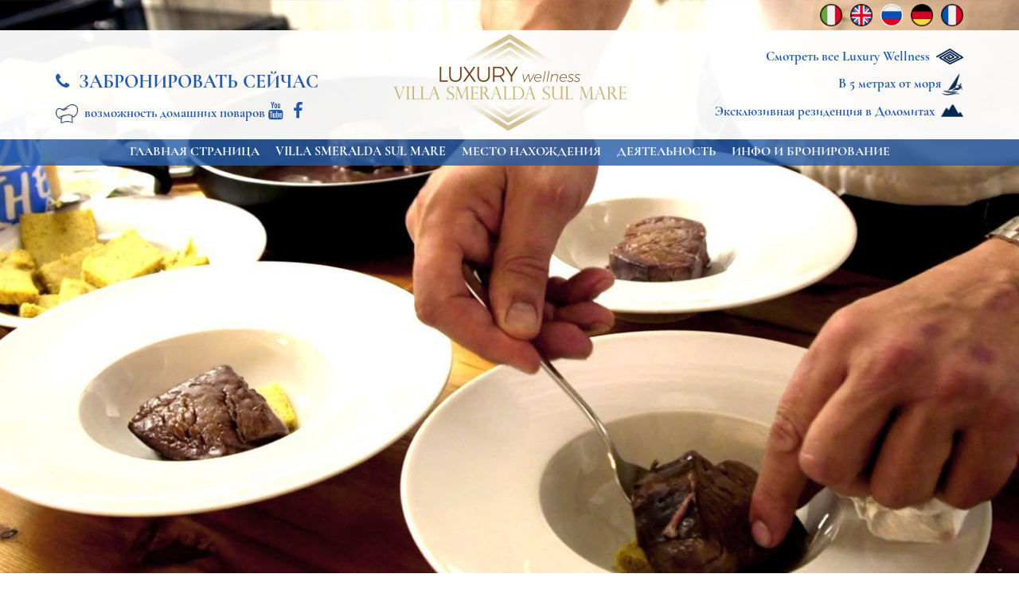

--- FILE ---
content_type: text/html; charset=UTF-8
request_url: https://www.villasmeraldasulmare.com/ru/menu
body_size: 4535
content:
<!DOCTYPE html>
<html lang="ru">
<head>
	<meta charset="UTF-8">
	<meta name="viewport" content="width=device-width, initial-scale=1">
	<title>Меню</title>
	<meta name="description" content="" />
	<meta name="keywords" content="" />
	<meta name="robots" content="index,follow" />
	<meta name="Language" content="ru" />

		<link rel="stylesheet" href="/assets/site/bootstrap-3.3.7/css/bootstrap.css">
	<link rel="stylesheet" href="/assets/site/css/cookie.css">
	<link rel="stylesheet" href="/assets/site/css/font-awesome.min.css">
	<link rel="stylesheet" href="/assets/site/css/flexslider.css">
		<link rel="stylesheet" href="/assets/site/css/bootstrap-datetimepicker.min.css">
	<link rel="stylesheet" href="/assets/site/css/hover-min.css">

	<script src="/assets/site/js/jquery.js"></script>
	<script src="/assets/site/js/jquery-ui-1.11.1.js"></script>
	<script src="/assets/site/bootstrap-3.3.7/js/bootstrap.min.js"></script>
	<script src="/assets/site/js/script.js"></script>
	<script src="/assets/site/js/cookiechoices.js"></script>
	<script src="/assets/site/js/after-load.js"></script>
	<script src="/assets/site/js/swiper.min.js"></script>
	<script src="/assets/site/js/parallax.min.js"></script>
	<script src="/assets/site/js/jquery.flexslider-min.js"></script>
	<script src="/assets/site/js/moment-with-locales.min.js"></script>
	<script src="/assets/site/js/bootstrap-datetimepicker.min.js"></script>
	<script src="/assets/site/js/lightbox.min.js"></script>
	<script src="/assets/site/js/jQuery.scrollSpeed.js"></script>
	<script src="/assets/site/js/main.js"></script>


	<link rel="stylesheet" href="/assets/site/css/swiper.min.css">
	<link rel="stylesheet" href="/assets/site/css/main.css">
	<link rel="stylesheet" href="/assets/site/css/google_fonts.css">
	
	<script>window.after_load = []</script>

		<!-- Global site tag (gtag.js) - Google Analytics -->
	<script async src="https://www.googletagmanager.com/gtag/js?id=UA-114415896-1"></script>
	<script>
		window.dataLayer = window.dataLayer || [];
		function gtag(){dataLayer.push(arguments);}
		gtag('js', new Date());

		gtag('config', 'UA-114415896-1');
	</script>
	
	<!-- Facebook Pixel Code -->
	<script>
	  !function(f,b,e,v,n,t,s)
	  {if(f.fbq)return;n=f.fbq=function(){n.callMethod?
	  n.callMethod.apply(n,arguments):n.queue.push(arguments)};
	  if(!f._fbq)f._fbq=n;n.push=n;n.loaded=!0;n.version='2.0';
	  n.queue=[];t=b.createElement(e);t.async=!0;
	  t.src=v;s=b.getElementsByTagName(e)[0];
	  s.parentNode.insertBefore(t,s)}(window, document,'script',
	  'https://connect.facebook.net/en_US/fbevents.js');
	  fbq('init', '332026940799455');
	  fbq('track', 'PageView');
	</script>
	<noscript><img height="1" width="1" style="display:none"
	  src="https://www.facebook.com/tr?id=332026940799455&ev=PageView&noscript=1"
	/></noscript>
	<!-- End Facebook Pixel Code -->

	<meta property="og:type" content="article" />
<meta property="og:url" content="https://www.villasmeraldasulmare.com/ru/menu" />

<meta property="og:title" content="Меню" />


<meta property="og:image" content="http://www.villasmeraldasulmare.com/images/header_servizio_personal_chef.jpg" />

<meta property="og:locale" content="ru_RU" />




</head><body>
	<div class="top">
		<div class="header">
	<div class="header-top hidden-sm hidden-xs">
		<div class="container">
			<div class="row">
				<div class="col-xs-12 text-right">
					<ul class="lang-list">
												<li>
							<a href="https://www.villasmeraldasulmare.com">
																<img src="/assets/site/img/lang_it.png">
															</a>
						</li>
												<li>
							<a href="https://www.villasmeraldasulmare.com/en">
																<img src="/assets/site/img/lang_en.png">
															</a>
						</li>
												<li>
							<a href="https://www.villasmeraldasulmare.com/ru">
																<img src="/assets/site/img/lang_ru_active.png">
															</a>
						</li>
												<li>
							<a href="https://www.villasmeraldasulmare.com/de">
																<img src="/assets/site/img/lang_de.png">
															</a>
						</li>
												<li>
							<a href="https://www.villasmeraldasulmare.com/fr">
																<img src="/assets/site/img/lang_fr.png">
															</a>
						</li>
											</ul>
				</div>
			</div>
		</div>
	</div>
	<div class="header-bottom hidden-sm hidden-xs">
		<div class="container">
			<div class="row">
				<div class="col-sm-4 vbottom">
					<div class="video-header">
											</div>
					<div class="telefono">
						<i class="fa fa-phone"></i>
						<a class="cormorant-garamond" data-toggle="modal" data-target="#myModal" style="cursor: pointer">ЗАБРОНИРОВАТЬ СЕЙЧАС</a>
					</div>
					<div class="social-header cuoco-smeralda">
						<a href="https://www.villasmeraldasulmare.com/ru/menu"><img src="/assets/site/img/cuoco.png" alt=""><span class="cormorant-garamond">возможность домашних поваров</span></a>
						<a href="https://www.youtube.com/channel/UCAGWKoIGZSt1oyzvdTXacCA" target="_blank"><i class="fa fa-youtube" aria-hidden="true"></i></a>
						<a href="https://www.facebook.com/villasmeraldasulmare/" target="_blank"><i class="fa fa-facebook" aria-hidden="true"></i></a>
					</div>
				</div><!--
				--><div class="col-sm-4 text-center vbottom">
					<a href="https://www.villasmeraldasulmare.com/ru"><img src="/assets/site/img/logo.png" alt="" class="logo-header"></a>
				</div><!--
				--><div class="col-sm-4 text-right vbottom">
					<div class="dimore-header">
						<a href="https://www.luxurywellnesshomes.com"><span class="cormorant-garamond">Смотреть все Luxury Wellness</span><img src="/assets/site/img/lw_blue.png" alt="" style=""></a>
					</div>
					<div class="impianti">
						<span class="cormorant-garamond">В 5 метрах от моря</span><img src="/assets/site/img/impianti.png" alt="">
					</div>
					<div class="chef">
						<a href="https://www.villasmeraldasulmare.com/ru/luxury-wellness-paradise"><span class="cormorant-garamond">Эксклюзивная резиденция в Доломитах</span><img src="/assets/site/img/mountain-summit.png" alt=""></a>
					</div>
				</div>
			</div>
		</div>
	</div>
	<div class="header-resp visible-xs">
		<div class="container">
			<div class="row">
				<div class="col-xs-12 text-center">
					<a href="https://www.villasmeraldasulmare.com/ru"><img src="/assets/site/img/logo.png" alt="" class="logo-header"></a>
					<div class="dimore-header">
						<a href="https://www.luxurywellnesshomes.com"><img src="/assets/site/img/lw_blue.png" alt=""><span class="cormorant-garamond" style="color: #225AA8">Смотреть все Luxury Wellness</span></a>
					</div>
					<div class="chef">
						<a href="https://www.villasmeraldasulmare.com/ru/luxury-wellness-paradise"><span class="cormorant-garamond">Эксклюзивная резиденция в Доломитах</span><img src="/assets/site/img/mountain-summit.png" alt=""></a>
					</div>
					<div class="impianti">
						<img src="/assets/site/img/impianti.png" alt=""><span class="cormorant-garamond">В 5 метрах от моря</span>
					</div>
					<div class="social-header">
						<a href="https://www.youtube.com/channel/UCAGWKoIGZSt1oyzvdTXacCA" target="_blank"><i class="fa fa-youtube" aria-hidden="true"></i></a>
						<a href="https://www.facebook.com/villasmeraldasulmare/" target="_blank"><i class="fa fa-facebook" aria-hidden="true"></i></a>
					</div>
				</div>
			</div>
		</div>
	</div>
	<div class="header-resp visible-sm">
		<div class="container">
			<div class="row">
				<div class="col-xs-12 text-center">
					<a href="https://www.villasmeraldasulmare.com/ru"><img src="/assets/site/img/logo.png" alt="" class="logo-header"></a>
				</div>
				<div class="col-sm-4 text-center">
					<div class="dimore-header">
						<a style="margin-right: 0" href="https://www.luxurywellnesshomes.com"><span class="cormorant-garamond" style="color: #225AA8">Смотреть все Luxury Wellness</span></a>
					</div>
				</div>
				<div class="col-sm-4 text-center">
					<div class="dimore-header">
						<a style="margin-right: 0" href="https://www.villasmeraldasulmare.com/ru/luxury-wellness-paradise"><span class="cormorant-garamond" style="color: #225AA8">Эксклюзивная резиденция в Доломитах</span></a>
					</div>
				</div>
				<div class="col-sm-4 text-center">
					<div class="dimore-header">
						<span class="cormorant-garamond" style="color: #225AA8">В 5 метрах от моря</span>
					</div>
				</div>
					
					
					
					<div class="social-header">
						<a href="https://www.youtube.com/channel/UCAGWKoIGZSt1oyzvdTXacCA" target="_blank"><i class="fa fa-youtube" aria-hidden="true"></i></a>
						<a href="https://www.facebook.com/villasmeraldasulmare/" target="_blank"><i class="fa fa-facebook" aria-hidden="true"></i></a>
					</div>
				</div>
			</div>
		</div>

	<div class="menu">
		<div class="container">
			<div class="row">
				<div class="col-xs-12">
					<nav class="navbar navbar-default">
						<div class="container-fluid">
							<div class="navbar-header">
								<button type="button" class="navbar-toggle collapsed" data-toggle="collapse" data-target="#menu-collapse" aria-expanded="false">
									<i class="fa fa-th-list" aria-hidden="true"></i>
								</button>
								<div class="telefono visible-sm visible-xs">
									<a data-toggle="modal" data-target="#myModal"><i class="fa fa-phone"></i></a>
								</div>
																<ul class="lang-list visible-sm visible-xs">
																		<li>
										<a href="https://www.villasmeraldasulmare.com">
																						<img src="/assets/site/img/lang_it.png">
																					</a>
									</li>
																		<li>
										<a href="https://www.villasmeraldasulmare.com/en">
																						<img src="/assets/site/img/lang_en.png">
																					</a>
									</li>
																		<li>
										<a href="https://www.villasmeraldasulmare.com/ru">
																						<img src="/assets/site/img/lang_ru_active.png">
																					</a>
									</li>
																		<li>
										<a href="https://www.villasmeraldasulmare.com/de">
																						<img src="/assets/site/img/lang_de.png">
																					</a>
									</li>
																		<li>
										<a href="https://www.villasmeraldasulmare.com/fr">
																						<img src="/assets/site/img/lang_fr.png">
																					</a>
									</li>
																	</ul>
							</div>
							<div class="collapse navbar-collapse" id="menu-collapse">
								<ul class="nav navbar-nav">
																		<li>
										<a href="https://www.villasmeraldasulmare.com/ru" title="Главная Страница" class="cormorant-garamond ">Главная Страница</a>
									</li>
																		<li>
										<a href="https://www.villasmeraldasulmare.com/ru/villa-smeralda-sul-mare" title="Villa Smeralda Sul Mare" class="cormorant-garamond ">Villa Smeralda Sul Mare</a>
									</li>
																		<li>
										<a href="https://www.villasmeraldasulmare.com/ru/location" title="Место нахождения" class="cormorant-garamond ">Место нахождения</a>
									</li>
																		<li>
										<a href="https://www.villasmeraldasulmare.com/ru/attivita" title="деятельность" class="cormorant-garamond ">деятельность</a>
									</li>
																		<li>
										<a href="https://www.villasmeraldasulmare.com/ru/info-e-prenotazioni" title="Инфо и бронирование" class="cormorant-garamond ">Инфо и бронирование</a>
									</li>
																	</ul>
							</div>
						</div>
					</nav>
				</div>
			</div>
		</div>
	</div>
</div>

<style type="text/css">
	html {
	  overflow-y: scroll;
	}

	.modal-open {
	  padding-right: 0!important;
	}
</style>

<!-- Modal -->
<div class="modal fade" id="myModal" tabindex="-1" role="dialog" aria-labelledby="myModalLabel" style="z-index: 1000000">
  <div class="modal-dialog modal-sm" role="document">
    <div class="modal-content">
    	<div class="modal-header text-center" style="padding: 10px">
        <button type="button" class="close" data-dismiss="modal" aria-label="Close" style="font-size: 28px"><span aria-hidden="true">&times;</span></button>
        <p class="modal-title" id="myModalLabel" style="padding-top: 6px; padding-left: 15px"><b>CHIUDI</b></p>
      </div>
      <div class="modal-body" style="padding-bottom: 30px">
      	<div class="row">
       		<div class="col-xs-12 text-center">
       			<div class="center-block">с 8:00 до 21:00</div>
       			<div class="center-block"><b>Emanuele</b></div>
       			<div class="center-block" style="margin-top: 15px">
       				<a style="padding: 10px; border-radius: 3px; border: 1px solid #225AA8; color: #225AA8; font-size: 16px" href="tel:+393485267758" onclick="gtag('event', 'click', {'event_category': 'link', 'event_label': 'telefonata'})">+39 348 5267758</a>
       			</div>
       			<!-- <br>
       			<div class="center-block">с 14:00 до 22:00</div>
       			<div class="center-block"><b>Mattia</b></div>
       			<div class="center-block" style="margin-top: 15px">
       				<a style="padding: 10px; border-radius: 3px; border: 1px solid #225AA8; color: #225AA8; font-size: 16px" href="tel:+393471369758" onclick="gtag('event', 'click', {'event_category': 'link', 'event_label': 'telefonata'})">+39 347 1369758</a>
       			</div> -->
       		</div>
      	</div>
      </div>
    </div>
  </div>
</div>		<div class="parallax-window" data-parallax="scroll" data-image-src="/images/thumb/1920/750/header_servizio_personal_chef.jpg"></div>
	</div>
	<div class="main-scheletro">
		<div class="container">
			<div class="row">
				<div class="col-xs-12">
					<h1 class="cormorant-garamond">Меню</h1>
  <p>Возможность персонального шеф-повара в вашем эксклюзивном сервисе с меню и методы лечения должны быть согласованы.</p>
				</div>
			</div>
		</div>
	</div>
	<div class="container-fluid text-center" style="margin-top: 10px; background: #00c669; padding: 5px 0">
	<small style="font-size: 80%">
					Прежде чем делать какие-либо оговорки, рекомендуется проверить глобальную пандемическую ситуацию (COVID-19) с учетом географической зоны происхождения и места назначения. Подчеркивая, что любые запреты на поездки или ограничения, налагаемые национальными или санитарными правилами, не могут быть связаны с отелем.
			</small>
</div>
<div class="footer">
	<div class="container">
		<div class="row">
			<div class="col-sm-3 vbottom">
				<img src="/assets/site/img/logo_footer.png" alt="" class="img-responsive logo-footer">
			</div><!--
			--><div class="col-sm-6 vbottom">
				<div class="row">
										<div class="col-xs-6">
						<ul class="menu-footer">
														<li>
								<a href="https://www.villasmeraldasulmare.com/ru" title="Главная Страница">Главная Страница</a>
							</li>
		
														<li>
								<a href="https://www.villasmeraldasulmare.com/ru/villa-smeralda-sul-mare" title="Villa Smeralda Sul Mare">Villa Smeralda Sul Mare</a>
							</li>
		
														<li>
								<a href="https://www.villasmeraldasulmare.com/ru/location" title="Место нахождения">Место нахождения</a>
							</li>
		
														<li>
								<a href="https://www.villasmeraldasulmare.com/ru/attivita" title="деятельность">деятельность</a>
							</li>
		
													</ul>
					</div>
										<div class="col-xs-6">
						<ul class="menu-footer">
														<li>
								<a href="https://www.villasmeraldasulmare.com/ru/info-e-prenotazioni" title="Инфо и бронирование">Инфо и бронирование</a>
							</li>
		
														<li>
								<a href="https://www.villasmeraldasulmare.com/ru/cookie-policy" title="Cookie Policy">Cookie Policy</a>
							</li>
		
													</ul>
					</div>
									</div>
			</div><!--
			--><div class="col-sm-3 vbottom">
				<ul class="lang-list">
										<li>
						<a href="https://www.villasmeraldasulmare.com">
														<img src="/assets/site/img/lang_it.png">
													</a>
					</li>
										<li>
						<a href="https://www.villasmeraldasulmare.com/en">
														<img src="/assets/site/img/lang_en.png">
													</a>
					</li>
										<li>
						<a href="https://www.villasmeraldasulmare.com/ru">
														<img src="/assets/site/img/lang_ru_active.png">
													</a>
					</li>
										<li>
						<a href="https://www.villasmeraldasulmare.com/de">
														<img src="/assets/site/img/lang_de.png">
													</a>
					</li>
										<li>
						<a href="https://www.villasmeraldasulmare.com/fr">
														<img src="/assets/site/img/lang_fr.png">
													</a>
					</li>
									</ul>
				<div class="clearfix hidden-xs"></div>
				<div class="social-footer">
					<a href="https://www.youtube.com/channel/UCAGWKoIGZSt1oyzvdTXacCA" target="_blank"><i class="fa fa-youtube" aria-hidden="true"></i></a>
					<a href="https://www.facebook.com/villasmeraldasulmare/" target="_blank"><i class="fa fa-facebook" aria-hidden="true"></i></a>
				</div>
			</div>
		</div>
		<div class="row" style="padding-top: 20px; padding-bottom: 10px;">
			<div class="col-xs-12 text-center">
				<a href="https://www.topsuimotori.com" title="Realizzazione Siti Responsive" target="_blank">Realizzazione Siti Responsive</a> by TopsuiMotori
			</div>
		</div>
		<a href="javascript:void(0)" id="return-to-top"><i class="fa fa-chevron-up" aria-hidden="true"></i></i></a>
	</div>
</div>

<div id="loader">
	<div class="spinner">
		<div class="double-bounce1"></div>
		<div class="double-bounce2"></div>
	</div>
</div>

<script type="text/javascript">
	/* <![CDATA[ */
	var google_conversion_id = 829009961;
	var google_custom_params = window.google_tag_params;
	var google_remarketing_only = true;
	/* ]]> */
</script>
<script type="text/javascript" src="//www.googleadservices.com/pagead/conversion.js">
</script>
<noscript>
	<div style="display:inline;">
		<img height="1" width="1" style="border-style:none;" alt="" src="//googleads.g.doubleclick.net/pagead/viewthroughconversion/829009961/?guid=ON&amp;script=0" />
	</div>
</noscript>	<!-- Modal -->
	<div class="modal fade" id="myModal" tabindex="-1" role="dialog" aria-labelledby="myModalLabel" aria-hidden="true"  data-backdrop="static" data-keyboard="false">
		<div class="modal-dialog modal-lg">
			<div class="modal-content">
				<div class="modal-header">
					<button type="button" class="close" data-dismiss="modal"><span aria-hidden="true">&times;</span><span class="sr-only">Chiudi</span></button>
					<h4 class="modal-title" id="myModalLabel"></h4>
				</div>
				<div class="modal-body" id="modal-body"></div>
				<div class="modal-footer">
					<button type="button" class="btn btn-default" data-dismiss="modal">Chiudi</button>
				</div>
			</div>
		</div>
	</div>
	<div class="modal fade" id="myModalSmall" tabindex="-1" role="dialog" aria-labelledby="myModalLabel" aria-hidden="true"  data-backdrop="static" data-keyboard="false">
		<div class="modal-dialog modal-sm">
			<div class="modal-content">
				<div class="modal-header">
					<button type="button" class="close" data-dismiss="modal"><span aria-hidden="true">&times;</span><span class="sr-only">Chiudi</span></button>
					<h4 class="modal-title" id="myModalLabelSmall"></h4>
				</div>
				<div class="modal-body" id="modal-body-small"></div>
			</div>
		</div>
	</div>
	<div id="myloader"><img src="/assets/site/img/ajax-loader.gif" alt="" /></div>
</body>
</html>

<script>
window.after_load.push(function() {
	document.addEventListener('DOMContentLoaded', function(event) {
		cookieChoices.showCookieConsentBar("villasmeraldasulmare.com использует файлы cookie для улучшения вашего браузера. Посетив сайт, вы соглашаетесь использовать файлы cookie.", 'x', "Дополнительная информация о файлах cookie", "https://www.villasmeraldasulmare.com/ru/cookie-policy");
	});
});
</script>

<!-- Fancybox: Add fancyBox -->
<link rel="stylesheet" href="/assets/site/fancybox/source/jquery.fancybox.css?v=2.1.5" type="text/css" media="screen" />
<script type="text/javascript" src="/assets/site/fancybox/source/jquery.fancybox.pack.js?v=2.1.5"></script>

<script>
	window.after_load.push(function() {
		$(document).ready(function() {
			$(".fancybox").fancybox();
		});
	});
</script>

--- FILE ---
content_type: text/css
request_url: https://www.villasmeraldasulmare.com/assets/site/css/main.css
body_size: 4696
content:
/* ############ CCS DEFAULT ############ */
.clear{ clear:both; }
/* ul, ol, ul li, ol li{ margin:0; padding:0; } */

.modal-dialog { margin-top:15px; }

.social-btn{ margin:35px 0; }
.social-btn a{ margin:0 5px !important; margin-top:-3px !important; }
.btn-o.btn-facebook { background-color: #43609c; border: 1px solid #43609c; color: #fff !important; }
.btn-o.btn-google { background-color: #dd4b39; border: 1px solid #dd4b39; color: #fff !important; }
.btn-o.btn-facebook:hover, .btn-o.btn-facebook:focus, .btn-o.btn-facebook:active{ background-color: transparent; color: #43609c !important; }
.btn-o.btn-google:hover, .btn-o.btn-google:focus, .btn-o.btn-google:active{ background-color: transparent; color: #dd4b39 !important; }

.login-social{ margin-bottom:20px; }
.login-social a{ float:left; margin-right:10px; margin-bottom:10px; }

/* 404 */
.page-error-404 { color: #303641; text-align: center; }
.page-error-404 .error-symbol { font-size: 120px; }
.page-error-404 .error-text { padding-bottom: 25px; font-size: 16px; }
.page-error-404 .error-text h2 { font-size: 45px; }
.page-error-404 .error-text p { font-size: 22px; }
.page-error-404 .error-text + hr { margin-bottom: 50px; }
.page-error-404 .input-group { width: 250px; margin: 0 auto; }

.err-message{ list-style:inside; padding-left:10px; }

/* Ajax Loader */
#myloader {
	display:none;
	position:fixed;
	z-index:999999;
	background-color:rgba(255,255,255,0.7);
	width:100%;
	height:100%;
	top:0;
	left:0;
}
#myloader img{
	position:fixed;
	top: 50%;
	left: 50%;
	width:66px;
	height:66px;
	margin-top: -33px; /*set to a negative number 1/2 of your height*/
	margin-left: -33px; /*set to a negative number 1/2 of your width*/
}
.dialog-loader{ color:#aaa; } /* per la modal */

.prezzo-barrato{ text-decoration:line-through; opacity:0.4; }


/* ############ CSS TEMPLATE ############ */


/******************** GENERALI ********************/

body {
	font-family: 'Montserrat', sans-serif;
}

*:focus {
	outline: none!important;
}

.cormorant-garamond {
	font-family: 'Cormorant Garamond', serif;
}

.btn-marrone {
	color: #FFFFFF;
	font-weight: 600;
	background-color: #225AA8;
	border-color: #673C18;
	transition: 0.2s ease-in-out;
}

.btn-marrone:hover,
.btn-marrone:focus,
.btn-marrone:active {
	color: #FFFFFF;
	background-color: #102b50;
	border-color: #102b50;
}

.btn-oro {
	color: #FFFFFF;
	font-weight: 600;
	background-color: #BDAE7F;
	border-color: #BDAE7F;
	transition: 0.2s ease-in-out;
}

.btn-oro:hover,
.btn-oro:focus,
.btn-oro:active {
	color: #FFFFFF;
	background-color: #AA9C72;
	border-color: #978B65;
}

.swiper-container-horizontal>.swiper-pagination-bullets .swiper-pagination-bullet {
	margin: 0 8px;
}

.swiper-pagination-bullet {
	width: 12px;
	height: 12px;
	background: #FFFFFF;
	opacity: 1;
}

.swiper-pagination-bullet-active {
	background: #102B50;
}

.flexslider {
	margin-bottom: 0;
}

.flex-direction-nav a {
	height: 50px;
	color: rgba(255, 255, 255, 0.6);
}

.flex-direction-nav a:before {
	color: rgba(255, 255, 255, 0.6);
}

.bootstrap-datetimepicker-widget table td.disabled, .bootstrap-datetimepicker-widget table td.disabled:hover {
	color: #FF0000!important;
}

.bootstrap-datetimepicker-widget table td.day {
	color: #00C200;
	font-weight: 600;
}

/******************** / GENERALI ********************/


/******************** TPL MENU ********************/

.header-top {
	padding-top: 5px;
	padding-bottom: 5px;
}

.header-top ul {
	list-style: none;
	float: right;
	margin-bottom: 0;
}

.header-top .lang-list li {
	float: left;
	margin-left: 5px;
	margin-right: 5px;
}

.header-top .lang-list li:first-child {
	margin-left: 0;
}

.header-top .lang-list li:last-child {
	margin-right: 0;
}

.header-top .lang-list li a img {
	width: 28px;
	height: 28px;
}

.header-bottom {
	padding-top: 5px;
	padding-bottom: 5px;
	background-color: rgba(255,255,255,0.95);
}

.header-bottom .impianti span {
	color: #225AA8;
	margin-left: 8px;
	font-size: 17px;
	font-weight: 700;
}

.header-bottom .impianti img {
	height: 28px;
}

.header-bottom a {
	color: #225AA8;
	font-size: 24px;
	font-weight: 500;
}

.header-bottom i {
	color: #225AA8;
	font-size: 22px;
	margin-right: 8px;
}

.header-bottom .logo-header {
	width: 293px;
	margin-bottom: 5px;
}

.header-bottom .chef span {
	color: #225AA8;
	margin-right: 8px;
	font-size: 17px;
	font-weight: 700;
}

.header-bottom .chef img {
	height: 28px;
}

.header-resp {
	padding-top: 5px;
	padding-bottom: 5px;
}

.header-resp .logo-header {
	width: 245px;
}

.header-resp .chef {
	margin-top: 5px;
	margin-bottom: 5px;
}

.header-resp .chef span {
	color: #225AA8;
	margin-right: 8px;
	font-size: 14px;
	font-weight: 700;
}

.header-resp .chef img {
	height: 28px;
}

.header-resp .impianti {
	margin-top: 5px;
	margin-bottom: 5px;
}

.header-resp .impianti span {
	color: #225AA8;
	margin-right: 8px;
	font-size: 14px;
	font-weight: 700;
}

.header-resp .impianti img {
	height: 28px;
}

.header-resp .social-header {
	position: absolute;
	top: 5px;
	right: 15px;
}

.header-resp i {
	color: #225AA8;
	font-size: 24px;
	margin-right: 8px;
}

.menu {
	transition: all 0.3s;
	background-color: rgba(34, 90, 168, 0.80);
}

.menu-fixed {
	position: fixed!important;
	top: 0;
	left: 0;
	right: 0;
	z-index: 999999;
	background-color: rgba(34, 90, 168, 0.90);
}

.navbar {
	margin-bottom: 0;
	min-height: auto;
}

.navbar-default {
	background-color: inherit;
	border: 0;
}

.navbar-default .navbar-toggle:hover,
.navbar-default .navbar-toggle:focus {
	background-color: transparent;
}

.navbar-default .navbar-toggle {
	border-color: transparent;
}

.navbar-toggle {
	float: left;
	padding: 0;
	margin-right: 20px;
}

.navbar-default .navbar-nav > li > a {
	color: #FFFFFF;
	text-transform: uppercase;
	font-size: 16px;
}

.navbar-default .navbar-nav > li > a:hover,
.navbar-default .navbar-nav > li > a:focus {
	color: #D3C28E;
}

.navbar-default .navbar-nav > li > a.active {
	color: #D3C28E;
}

.nav > li > a {
	padding-left: 10px;
	padding-right: 10px;
}

.menu i {
	color: #FFFFFF;
	font-size: 28px;
}

.menu .fa-phone {
	margin-top: 8px;
	margin-bottom: 8px;
}

.menu .lang-list {
	list-style: none;
	float: right;
	margin-top: 8px;
	margin-bottom: 8px;
}

.menu .lang-list li {
	float: left;
	margin-left: 2.5px;
	margin-right: 2.5px;
}

.menu .lang-list li:first-child {
	margin-left: 0;
}

.menu .lang-list li:last-child {
	margin-right: 0;
}

.menu .lang-list li a img {
	width: 28px;
	height: 28px;
}

/******************** / TPL MENU ********************/


/******************** HOMEPAGE ********************/

.swiper-slide img {
	width: 100%;
}

.box-prenota-home {
	padding-left: 15px;
	padding-right: 15px;
	background-color: rgba(255,255,255,0.8);
	box-shadow: 0 0 10px 2px rgba(00,0,0,0.4);
}

.box-prenota-home h3 {
	margin-top: 15px;
	font-size: 27px;
}

.box-prenota-home .form-group {
	margin-bottom: 7px;
}

.box-prenota-home .form-label {
	color: #225AA8;
}

.box-prenota-home i {
	color: #225AA8;
	font-weight: 600;
	font-size: 18px;
	margin-right: 8px;
	vertical-align: middle;
}

.box-prenota-home .form-control {
	display: inline-block;
	width: 150px;
	font-size: 12px;
}

.box-prenota-home select[name="tipologia_soggiorno"] {
	width: 370px;
}

.box-prenota-home .btn {
	display: block;
	margin-left: auto;
	margin-right: auto;
}

.offerta-speciale {
	padding-top: 20px;
	padding-bottom: 20px;
	background-color: #102B50;
	color: #FFFFFF;
	font-size: 16px;
}

.main-home {
	background-image: url("../img/motivo.png");
	background-size: 50%;
}

.main-home-1 .fa-ul {
	margin-left: 0;
}

.main-home-1 .fa-ul li {
	margin-bottom: 15px;
}

.main-home-1 .fa-ul li i {
	color: #D3C28E;
	margin-right: 8px;
	font-size: 12px;
}

.main-home-1,
.main-home-2,
.main-home-3 {
	padding-top: 20px;
	padding-bottom: 20px;
}

.main-home-1 h2,
.main-home-2 h2,
.main-home-3 h2 {
	color: #225AA8;
	font-weight: 700;
	font-size: 36px;
	margin-top: 10px;
	margin-bottom: 20px;
}

.main-home-1 h1,
.main-home-2 h4,
.main-home-3 h4 {
	font-weight: 700;
	font-size: 16px;
	margin-top: 0;
	margin-bottom: 0;
}

.main-home-1 p,
.main-home-2 p,
.main-home-3 p {
	line-height: 1.8;
}

.main-home-2 .hvr-bubble-right,
.main-home-3 .hvr-bubble-right {
	margin-top: 20px;
	margin-bottom: 10px;
	background-color: #225AA8;
	color: #FFFFFF;
	padding: 15px 20px;
	font-weight: 600;
	text-decoration: none;
}

.hvr-bubble-right:before {
	border-color: transparent transparent transparent #225AA8;
}

/******************** / HOMEPAGE ********************/


/******************** SCHELETRO ********************/

.top-scheletro {
	height: 200px;
}

.main-scheletro {
	padding-top: 30px;
	padding-bottom: 30px;
	background-image: url("../img/motivo.png");
	background-size: 50%;
}

.main-scheletro h1 {
	color: #225AA8;
	text-transform: uppercase;
	margin-bottom: 30px;
}

.main-scheletro p {
	line-height: 1.6;
}

/******************** / SCHELETRO ********************/

.parallax-window {
	background: transparent;
}

#slider {
	margin-top: 10px;
}

#carousel {
	margin-top: -3px;
}

/******************** VILLA SMERALDA ********************/

.main-villa-smeralda-1 {
	padding-top: 10px;
	padding-bottom: 10px;
	background-image: url("../img/motivo.png");
	background-size: 50%;
}

.main-villa-smeralda-1 h4 {
	font-weight: 600;
}

.main-villa-smeralda-1 h1 {
	margin-top: 10px;
	color: #225AA8;
	text-transform: uppercase;
}

.main-villa-smeralda-1 h5 {
	font-weight: 600;
	margin-top: 20px;
}

.main-villa-smeralda-1 h4:nth-child(3) {
	margin-top: 40px;
	margin-bottom: 15px;
}

.main-villa-smeralda-1 .fa-ul {
	margin-left: 0;
}

.main-villa-smeralda-1 .fa-ul li {
	margin-bottom: 15px;
}

.main-villa-smeralda-1 .fa-ul li i {
	color: #D3C28E;
	margin-right: 8px;
	font-size: 12px;
}

.main-villa-smeralda-2 {
	padding: 20px 15px;
	background-color: #E9DFC4;
}

.main-villa-smeralda-2 table thead th {
	background-color: #225AA8;
	color: #FFFFFF;
	border: 1px solid #225AA8;
	border-right: 1px solid #102B50!important;
	border-top: 1px solid #225AA8!important;
	text-align: center;
}

.main-villa-smeralda-2 table thead th:last-child {
	border-right: 1px solid #225AA8!important;
}

.main-villa-smeralda-2 table tbody td {
	background-color: #FFFFFF;
	font-weight: 600;
	border: 1px solid #FFFFFF;
	border-right: 1px solid #102B50!important;
}

.main-villa-smeralda-2 table tbody td:last-child {
	border-right: 1px solid #FFFFFF!important;
}

.main-villa-smeralda-2 h3 {
	color: #225AA8;
	font-size: 14px;
	font-weight: 600;
}

.main-villa-smeralda-2 i {
	font-size: 26px;
	color: #102B50;
	margin-right: 8px;
	vertical-align: top;
}

.main-villa-smeralda-2 h3 span {
	font-size: 26px;
	color: #102B50;
}

.main-villa-smeralda-2 small {
	font-size: 75%;
}

/******************** / VILLA SMERALDA ********************/


.box-prenota-wellness {
	margin-top: 25px;
	padding: 15px;
	background-color: #FFFFFF;
	border: 3px solid #EDE6D1;
}

.box-prenota-wellness h3 {
	margin-top: 15px;
	color: #102B50;
	font-size: 27px;
}

.box-prenota-wellness .form-group {
	margin-bottom: 7px;
}

.box-prenota-wellness .form-label {
	display: block;
	width: 100%;
	color: #225AA8;
	margin-bottom: 0;
}

.box-prenota-wellness i {
	color: #225AA8;
	font-weight: 600;
	font-size: 18px;
	margin-right: 8px;
	vertical-align: middle;
}

.box-prenota-wellness .form-control {
	display: inline-block;
	width: 150px;
	font-size: 12px;
}

.box-prenota-wellness select[name="tipologia_soggiorno"] {
	width: 428px;
}

.box-prenota-wellness .btn {
	display: block;
	margin-left: auto;
	margin-right: auto;
}


/******************** LOCATION ********************/

.main-location {
	padding-top: 10px;
	padding-bottom: 25px;
	background-image: url("../img/motivo.png");
	background-size: 50%;
}

.main-location h1 {
	color: #225AA8;
	text-transform: uppercase;
	margin-bottom: 30px;
}

.main-location p {
	line-height: 1.6;
}

.main-location h4 {
	margin-top: 0;
	font-weight: 600;
	color: #102B50;
}

/******************** / LOCATION ********************/


/******************** ATTIVITA ********************/

.main-attivita {
	padding-top: 10px;
	padding-bottom: 25px;
	background-image: url("../img/motivo.png");
	background-size: 50%;
}

.main-attivita h1 {
	color: #225AA8;
	text-transform: uppercase;
	margin-bottom: 30px;
}

.main-attivita p {
	line-height: 1.6;
}

.main-attivita h3 {
	font-size: 22px;
	margin: 0;
}

.main-attivita h4 {
	margin-top: 0;
	font-weight: 600;
	color: #102B50;
}

/******************** / ATTIVITA ********************/


/******************** INFO E PRENOTAZIONI ********************/

.main-info-e-prenotazioni-1 {
	padding-top: 30px;
	padding-bottom: 30px;
	background-image: url("../img/motivo.png");
	background-size: 50%;
}

.main-info-e-prenotazioni-1 h4 {
	font-weight: 600;
	margin-top: 0;
	margin-bottom: 0;
}

.main-info-e-prenotazioni-1 h1 {
	margin-top: 10px;
	margin-bottom: 20px;
	text-transform: uppercase;
	color: #225AA8;
}

.main-info-e-prenotazioni-1 h5 {
	margin-top: 0;
	margin-bottom: 20px;
	font-weight: 600;
}

.main-info-e-prenotazioni-1 .form-label {
	display: block;
	width: 100%;
	color: #225AA8;
	font-size: 18px;
}

.main-info-e-prenotazioni-1 i {
	color: #225AA8;
	font-weight: 600;
	font-size: 18px;
	margin-right: 8px;
}

.main-info-e-prenotazioni-1 .form-control {
	display: inline-block;
	width: 150px;
}

.main-info-e-prenotazioni-1 select[name="tipologia_soggiorno"] {
	width: 445px;
}

.main-info-e-prenotazioni-1 .btn {
	display: block;
	margin-left: auto;
	margin-right: auto;
}

.main-info-e-prenotazioni-2 {
	padding-top: 30px;
	padding-bottom: 30px;
	background-color: #E9DFC4;
}

.main-info-e-prenotazioni-2 h4 {
	font-weight: 600;
	margin-top: 0;
	margin-bottom: 0;
}

.main-info-e-prenotazioni-2 h2 {
	margin-top: 10px;
	margin-bottom: 20px;
	color: #225AA8;
	font-size: 36px;
}

.main-info-e-prenotazioni-2 h5 {
	margin-top: 0;
	margin-bottom: 20px;
	font-weight: 600;
}

.main-info-e-prenotazioni-2 a {
	color: #333333;
}

.main-info-e-prenotazioni-2 button {
	font-weight: 500;
	font-size: 16px;
}

/******************** / INFO E PRENOTAZIONI ********************/


/******************** SERVIZIO PERSONAL CHEF ********************/

.main-servizio-personal-chef {
	padding-top: 10px;
	padding-bottom: 25px;
	background-image: url("../img/motivo.png");
	background-size: 50%;
}

.main-servizio-personal-chef h1 {
	color: #225AA8;
	text-transform: uppercase;
	margin-bottom: 30px;
}

.main-servizio-personal-chef p {
	line-height: 1.6;
}

.menu-pdf {
	color: #333333;
}

.menu-pdf:hover,
.menu-pdf:focus {
	text-decoration: none;
	color: #333333;
}

.menu-pdf h3 img {
	margin-top: 5px;
	margin-bottom: 5px;
	display: block;
	margin-left: auto;
	margin-right: auto;
}

.hover-ricette-02 {
	width: 50%;
}

.menu-pdf h3 {
	color: #102B50;
	font-size: 32px;
}

/******************** / SERVIZIO PERSONAL CHEF ********************/


/******************** TPL PRENOTA ********************/

.prenota {
	padding-top: 15px;
	padding-bottom: 15px;
	border-top: 3px solid #EDE6D1;
}

.prenota h2 {
	font-size: 36px;
	color: #102B50;
	font-weight: 600;
	margin-bottom: 0;
}

.prenota p {
	margin-bottom: 20px;
}

.prenota .form-label {
	display: block;
	width: 100%;
	color: #225AA8;
	font-size: 18px;
}

.prenota i {
	color: #225AA8;
	font-weight: 600;
	font-size: 18px;
	margin-right: 8px;
}

.prenota .form-control {
	display: inline-block;
	width: 150px;
}

.prenota select[name="tipologia_soggiorno"] {
	width: 445px;
}

.prenota .btn {
	display: block;
	margin-left: auto;
	margin-right: auto;
}

/******************** / TPL PRENOTA ********************/


/******************** TPL FOOTER ********************/

.footer {
	padding-top: 15px;
	padding-bottom: 15px;
	background-color: #102B50;
	color: #FFFFFF;
}

.footer a {
	color: #FFFFFF;
}

.footer .logo-footer {
	width: 85%;
}

.footer .menu-footer {
	list-style: none;
}

.footer .menu-footer li a {
	text-transform: uppercase;
	font-size: 12px;
	display: inline-block;
	margin-top: 5px;
	margin-bottom: 5px;
}

.footer .lang-list {
	list-style: none;
}

.footer .lang-list li {
	float: left;
	margin-left: 5px;
	margin-right: 5px;
}

.footer .lang-list li:first-child {
	margin-left: 0;
}

.footer .lang-list li:last-child {
	margin-right: 0;
}

.footer .lang-list li a img {
	width: 28px;
	height: 28px;
}

.footer .social-footer {
	margin-top: 25px;
	text-align: right;
}

.footer .social-footer i {
	font-size: 22px;
}

.footer .social-footer i:first-child {
	margin-right: 10px;
}

#return-to-top {
	position: fixed;
	bottom: 20px;
	right: 20px;
	background: rgba(42, 133, 198, 0.7);
	width: 50px;
	height: 50px;
	text-decoration: none;
	border-radius: 35px;
	display: none;
	transition: all 0.3s ease;
}

#return-to-top i {
	color: #FFFFFF;
	margin: 0;
	position: relative;
	left: 16px;
	top: 13px;
	font-size: 19px;
	transition: all 0.3s ease;
}

#return-to-top:hover {
	background: rgba(42, 133, 198, 0.9);
}

#return-to-top:hover i {
	color: #FFFFFF;
	top: 5px;
}

#loader {
	position: fixed;
	top: 0;
	left: 0;
	width: 100%;
	height: 100%;
	background: #FFFFFF url("../img/loader.png");
	z-index: 9999999999;
}

.spinner {
	width: 120px;
	height: 120px;
	position: relative;
	top: 50%;
	transform: translateY(-50%);
	margin-right: auto;
	margin-left: auto;
}

.double-bounce1, .double-bounce2 {
	width: 100%;
	height: 100%;
	border-radius: 50%;
	background-color: #102B50;
	opacity: 0.6;
	position: absolute;
	top: 0;
	left: 0;
	-webkit-animation: sk-bounce 2.0s infinite ease-in-out;
	animation: sk-bounce 2.0s infinite ease-in-out;
}

.double-bounce2 {
	-webkit-animation-delay: -1.0s;
	animation-delay: -1.0s;
}

@-webkit-keyframes sk-bounce {
	0%, 100% { -webkit-transform: scale(0.0) }
	50% { -webkit-transform: scale(1.0) }
}

@keyframes sk-bounce {
	0%, 100% { 
		transform: scale(0.0);
		-webkit-transform: scale(0.0);
	} 50% { 
		transform: scale(1.0);
		-webkit-transform: scale(1.0);
	}
}

/******************** / TPL FOOTER ********************/


@media (max-width: 767px) {

	.swiper-slide {
		height: 250px;
		overflow: hidden;
	}

	.swiper-slide img {
		position: absolute;
		top: 50%;
		left: 50%;
		transform: translate(-50%,-50%) scale(0.35);
		width: auto;
	}

	.box-prenota-home select[name="tipologia_soggiorno"] {
		width: 100%;
		margin-bottom: 15px;
	}

	.main-home {
		background-size: 100%;
	}

	.main-home-1 h1,
	.main-home-2 h4,
	.main-home-3 h4 {
		text-align: center;
	}

	.main-home-1 h2,
	.main-home-2 h2,
	.main-home-3 h2 {
		font-size: 28px;
		text-align: center;
		margin-bottom: 10px;
	}

	.main-home-2 img {
		margin-left: -15px;
	}

	.main-home-2 .hvr-bubble-right,
	.main-home-3 .hvr-bubble-right {
		margin-top: 10px;
		margin-bottom: 5px;
	}

	.main-scheletro {
		background-size: 100%;
	}

	.parallax-window {
		min-height: 250px;
	}

	.main-villa-smeralda-1 {
		padding-bottom: 0;
		background-size: 100%;
	}

	.main-villa-smeralda-2 {
		margin-left: -15px;
		margin-right: -15px;
	}

	.main-villa-smeralda-2 img {
		margin-top: 20px;
	}

	.box-prenota-wellness {
		margin-left: -15px;
		margin-right: -15px;
	}

	.box-prenota-wellness h3 {
		display: inline-block;
		text-align: center;
	}

	.box-prenota-wellness .form-label {
		display: inline-block;
		width: auto;
		font-size: 14px;
		margin-top: 7px;
		margin-bottom: 7px;
	}

	.box-prenota-wellness i {
		margin-right: 4px;
		width: 25px;
		float: left;
		margin-top: 7px;
		margin-bottom: 7px;
	}

	.box-prenota-wellness .form-control {
		float: right;
	}

	.box-prenota-wellness select[name="tipologia_soggiorno"] {
		width: 100%;
		margin-bottom: 15px;
	}

	.main-location {
		background-size: 100%;
	}

	.main-location img {
		margin-bottom: 10px;
	}

	.main-attivita {
		background-size: 100%;
	}

	.main-attivita img {
		margin-bottom: 10px;
	}

	.main-info-e-prenotazioni-1 {
		background-size: 100%;
	}

	.main-info-e-prenotazioni-1 h2 {
		font-size: 28px;
		margin-top: 10px;
		margin-bottom: 10px;
	}

	.main-info-e-prenotazioni-1 .form-label {
		display: inline-block;
		width: auto;
		font-size: 14px;
		margin-top: 7px;
		margin-bottom: 7px;
	}

	.main-info-e-prenotazioni-1 i {
		margin-right: 4px;
		width: 25px;
		float: left;
		margin-top: 7px;
		margin-bottom: 7px;
	}

	.main-info-e-prenotazioni-1 .form-control {
		float: right;
	}

	.main-info-e-prenotazioni-1 select[name="tipologia_soggiorno"] {
		width: 100%;
		margin-bottom: 15px;
	}

	.main-info-e-prenotazioni-2 button {
		margin-top: 15px;
	}

	.main-servizio-personal-chef {
		background-size: 100%;
	}

	.menu-pdf {
		display: block;
		margin-top: 45px;
		margin-bottom: 45px;
	}

	.prenota h2 {
		font-size: 28px;
		margin-top: 10px;
		margin-bottom: 10px;
	}

	.prenota .form-label {
		display: inline-block;
		width: auto;
		font-size: 14px;
		margin-top: 7px;
		margin-bottom: 7px;
	}

	.prenota i {
		margin-right: 4px;
		width: 25px;
		float: left;
		margin-top: 7px;
		margin-bottom: 7px;
	}

	.prenota .form-control {
		float: right;
	}

	.prenota select[name="tipologia_soggiorno"] {
		width: 100%;
		margin-bottom: 15px;
	}

	.footer .logo-footer {
		width: 60%;
		margin-left: auto;
		margin-right: auto;
		margin-bottom: 15px;
	}

	.footer .menu-footer {
		padding-left: 0;
		margin-bottom: 15px;
	}

	.footer .lang-list {
		margin-bottom: 15px;
	}

	.footer .social-footer i {
		font-size: 24px;
	}

}


@media (min-width: 768px) {

	.vcenter {
		display: inline-block;
		vertical-align: middle;
		float: none;
	}

	.vbottom {
		display: inline-block;
		vertical-align: bottom;
		float: none;
	}

	.navbar-nav {
		margin-bottom: -2px;
	}

	.navbar-nav > li > a {
		padding-top: 5px;
		padding-bottom: 5px;
	}

	.footer .lang-list {
		float: right;
	}

}


@media (min-width: 768px) and (max-width: 991px) {

	.navbar-nav {
		margin-bottom: 5px;
	}

	.parallax-window {
		min-height: 400px;
	}

	.main-villa-smeralda-1 h1 {
		font-size: 34px;
	}

	.main-location img:first-child {
		margin-bottom: 10px;
	}

	.prenota-home {
		border-bottom: 3px solid #EDE6D1;
	}

	.box-prenota-home {
		padding-bottom: 15px;
		box-shadow: none;
	}

	.box-prenota-home select[name="tipologia_soggiorno"] {
		width: 345px;
	}

	.box-prenota-home .btn {
		margin-top: 15px;
	}

	.main-home-1,
	.main-home-2,
	.main-home-3 {
		padding-top: 30px;
		padding-bottom: 30px;
	}

	.box-prenota-wellness .form-control {
		width: 108px;
	}

	.box-prenota-wellness select[name="tipologia_soggiorno"] {
		width: 282px;
	}

	.main-info-e-prenotazioni-1 .form-control {
		width: 126px;
	}

	.main-info-e-prenotazioni-1 select[name="tipologia_soggiorno"] {
		width: 316px;
	}

	.menu-pdf h3 {
		font-size: 30px;
	}

	.prenota .form-control {
		width: 126px;
	}

	.prenota select[name="tipologia_soggiorno"] {
		width: 316px;
	}

	.footer .logo-footer {
		width: 100%;
		margin-top: -125px;
	}

	.footer .lang-list li {
		margin-right: 2.5px;
	}

	.footer .lang-list li a img {
		width: 24px;
		height: 24px;
	}

}


@media (max-width: 991px) {

	.menu {
		position: absolute;
		z-index: 999999;
		width: 100%;
	}

	.menu .telefono {
		display: inline-block!important;
	}

	.menu .lang-list {
		display: inline-block!important;
		padding-left: 20px;
	}

	.swiper-slide h4 {
		display: none;
	}

	.box-prenota-home {
		margin-left: -15px;
		margin-right: -15px;
	}

	.box-prenota-home h3 {
		display: inline-block;
		text-align: center;
	}

	.box-prenota-home .form-label {
		margin-top: 7px;
		margin-bottom: 7px;
	}

	.box-prenota-home i {
		margin-right: 4px;
		width: 25px;
		float: left;
		margin-top: 7px;
		margin-bottom: 7px;
	}

	.box-prenota-home .form-control {
		float: right;
	}

	.main-home-1 img,
	.main-home-2 img,
	.main-home-3 img {
		margin-bottom: 10px;
	}

	.footer .lang-list {
		padding-left: 0;
	}

}


@media (min-width: 992px) {

	.navbar-collapse {
		text-align: center;
	}

	.navbar-nav {
		float: none;
		display: inline-block;
	}

	.swiper-slide h4 {
		position: absolute;
		bottom: -10px;
		width: 100%;
		height: 75px;
		padding-top: 15px;
		padding-bottom: 30px;
		background-color: rgba(255,255,255,0.8);
		text-transform: uppercase;
		font-weight: 600;
	}

	.box-prenota-home .form-label {
		display: block;
		width: 100%;
		margin-bottom: 0;
	}

	.menu-pdf .hover-ricette-01,
	.menu-pdf b {
		opacity: 0;
		transition: opacity 0.35s ease-in-out;
	}

	.menu-pdf:hover .hover-ricette-01,
	.menu-pdf:hover b {
		opacity: 1;
	}

}


@media (min-width: 992px) and (max-width: 1199px) {

	.parallax-window {
		min-height: 600px;
	}

	.box-prenota-wellness select[name="tipologia_soggiorno"] {
		width: 380px;
	}

	.main-info-e-prenotazioni-1 select[name="tipologia_soggiorno"] {
		width: 395px;
	}

	.prenota select[name="tipologia_soggiorno"] {
		width: 395px;
	}

}


@media (max-width: 1199px) {}


@media (min-width: 1200px) {

	.header {
		position: absolute;
		top: 0;
		left: 0;
		right: 0;
		z-index: 999999;
	}

	.header-bottom .impianti {
		margin-bottom: 30px;
	}

	.header-bottom .telefono {
		margin-bottom: 8px;
	}

	.header-bottom .chef {
		margin-bottom: 30px;
	}

	.header-bottom .social-header {
		margin-bottom: 15px;
	}

	.swiper-slide {
		height: 750px;
		overflow: hidden;
	}

	.swiper-slide img {
		position: absolute;
		top: 50%;
		left: 50%;
		transform: translate(-50%,-50%);
		width: auto;
	}

	.box-prenota-home {
		position: absolute;
		top: -485px;
		right: 0;
		width: 435px;
		z-index: 99999;
	}

	.parallax-window {
		min-height: 750px;
	}

}


@media (min-width: 1200px) and (max-width: 1300px) {

	.box-prenota-home {
		right: 30px;
	}

}

.overlay-offerta {
	padding: 8px 15px;
	background: #000;
	opacity: 0.95;
	background: url(../img/bg-caption.png) repeat;
	margin: 0 auto;
	margin-top: 0px;
	position: relative;
	width: 100%;
	height: 75px;
	margin-top: -75px;
}

.overlay-offerta span {
	color: #fff;
	font-size: 17px;
}

.box-prenota-offerte {
	margin-top: 25px;
	padding: 15px;
	background-color: #FFFFFF;
	border: 3px solid #EDE6D1;
}

.box-offerte {
	margin-bottom: 30px;
	min-height: 320px;
}

.dimora-container {
	margin: 30px 0;
}

.dimora-subtitle {
 	font-weight: 700;
 	font-size: 16px;
 	margin-top: 0;
 	margin-bottom: 0;
}

.dimora-title {
	font-weight: 700;
	font-size: 36px;
	margin-top: 0;
	margin-bottom: 20px;
}

.btn-dimore {
	padding: 10px 5px;
	color: #fff;
}

.btn-dimore:hover, .btn-dimore:focus {
	color: #fff;
}

.dimora-hr {
	border-top: dashed 1px;
	border-color: #73431B;
}

.color-paradise {
	color: #73431B;
}

.background-paradise {
	background: #73431B;
}

.color-smeralda {
	color: #225AA8;
}

.background-smeralda {
	background: #225AA8;
}

.color-verona {
	color: #b20202;
}

.background-verona {
	background: #b20202;
}

.color-revere {
	color: #13AEA4;
}

.background-revere {
	background: #13AEA4;
}

.color-lusia {
	color: #072e55;
}

.background-lusia {
	background: #072e55;
}

.dimora-container .fa-ul {
	margin-left: 0;
}

.dimora-container .fa-ul li {
	margin-bottom: 10px;
}

.dimora-container .fa-ul li i {
	margin-right: 8px;
	font-size: 12px;
}

.dimora-container .fa-ul .fa-circle {
	color: #D3C28E;
}

.dimore-header {
	margin-bottom: 9px;
}

.dimore-header a {
	font-size: 17px;
	font-weight: 700;
}

.dimore-header span {
	margin-right: 8px;
}

.header-bottom .chef {
	margin-bottom: 16px;
}

.header-bottom .impianti {
	margin-bottom: 0;
}

.header-bottom .telefono {
	margin-top: 6px;
}

.header-resp .dimore-header {
	margin-top: 10px;
}

.header-resp .dimore-header a {
	color: #73431B;
	margin-right: 8px;
	font-size: 14px;
	font-weight: 700;
}

@media screen and (max-width: 767px) {
	.dimora-container img {
		margin-bottom: 20px;
	}
}

.video-header {
 	margin-bottom: -1px;
 	margin-top: 16px; 
 }

 .video-header a {
 	font-size: 14px;
 	font-family: 'Montserrat';
 	font-weight: bold;
 }

 .header-bottom .video-header i {
 	font-size: 19px;
 }

 .cuoco-smeralda img {
 	width: 28px;
 	margin-right: 8px
 }

 .header-bottom .cuoco-smeralda a {
 	font-size: 17px;
 }

--- FILE ---
content_type: text/css
request_url: https://www.villasmeraldasulmare.com/assets/site/css/google_fonts.css
body_size: 690
content:
/* cyrillic-ext */
@font-face {
  font-family: 'Cormorant Garamond';
  font-display: swap;
  font-style: normal;
  font-weight: 700;
  src: local('Cormorant Garamond Bold'), local('CormorantGaramond-Bold'), url(https://fonts.gstatic.com/s/cormorantgaramond/v6/co3YmX5slCNuHLi8bLeY9MK7whWMhyjQEl5fsw-I1hc.woff2) format('woff2');
  unicode-range: U+0460-052F, U+1C80-1C88, U+20B4, U+2DE0-2DFF, U+A640-A69F, U+FE2E-FE2F;
}
/* cyrillic */
@font-face {
  font-family: 'Cormorant Garamond';
  font-display: swap;
  font-style: normal;
  font-weight: 700;
  src: local('Cormorant Garamond Bold'), local('CormorantGaramond-Bold'), url(https://fonts.gstatic.com/s/cormorantgaramond/v6/co3YmX5slCNuHLi8bLeY9MK7whWMhyjQEl5fug-I1hc.woff2) format('woff2');
  unicode-range: U+0400-045F, U+0490-0491, U+04B0-04B1, U+2116;
}
/* vietnamese */
@font-face {
  font-family: 'Cormorant Garamond';
  font-display: swap;
  font-style: normal;
  font-weight: 700;
  src: local('Cormorant Garamond Bold'), local('CormorantGaramond-Bold'), url(https://fonts.gstatic.com/s/cormorantgaramond/v6/co3YmX5slCNuHLi8bLeY9MK7whWMhyjQEl5fsQ-I1hc.woff2) format('woff2');
  unicode-range: U+0102-0103, U+0110-0111, U+1EA0-1EF9, U+20AB;
}
/* latin-ext */
@font-face {
  font-family: 'Cormorant Garamond';
  font-display: swap;
  font-style: normal;
  font-weight: 700;
  src: local('Cormorant Garamond Bold'), local('CormorantGaramond-Bold'), url(https://fonts.gstatic.com/s/cormorantgaramond/v6/co3YmX5slCNuHLi8bLeY9MK7whWMhyjQEl5fsA-I1hc.woff2) format('woff2');
  unicode-range: U+0100-024F, U+0259, U+1E00-1EFF, U+2020, U+20A0-20AB, U+20AD-20CF, U+2113, U+2C60-2C7F, U+A720-A7FF;
}
/* latin */
@font-face {
  font-family: 'Cormorant Garamond';
  font-display: swap;
  font-style: normal;
  font-weight: 700;
  src: local('Cormorant Garamond Bold'), local('CormorantGaramond-Bold'), url(https://fonts.gstatic.com/s/cormorantgaramond/v6/co3YmX5slCNuHLi8bLeY9MK7whWMhyjQEl5fvg-I.woff2) format('woff2');
  unicode-range: U+0000-00FF, U+0131, U+0152-0153, U+02BB-02BC, U+02C6, U+02DA, U+02DC, U+2000-206F, U+2074, U+20AC, U+2122, U+2191, U+2193, U+2212, U+2215, U+FEFF, U+FFFD;
}
/* cyrillic-ext */
@font-face {
  font-family: 'Montserrat';
  font-display: swap;
  font-style: italic;
  font-weight: 300;
  src: local('Montserrat Light Italic'), local('Montserrat-LightItalic'), url(https://fonts.gstatic.com/s/montserrat/v13/JTUPjIg1_i6t8kCHKm459WxZYgzz8fZwnCo.woff2) format('woff2');
  unicode-range: U+0460-052F, U+1C80-1C88, U+20B4, U+2DE0-2DFF, U+A640-A69F, U+FE2E-FE2F;
}
/* cyrillic */
@font-face {
  font-family: 'Montserrat';
  font-display: swap;
  font-style: italic;
  font-weight: 300;
  src: local('Montserrat Light Italic'), local('Montserrat-LightItalic'), url(https://fonts.gstatic.com/s/montserrat/v13/JTUPjIg1_i6t8kCHKm459WxZYgzz-PZwnCo.woff2) format('woff2');
  unicode-range: U+0400-045F, U+0490-0491, U+04B0-04B1, U+2116;
}
/* vietnamese */
@font-face {
  font-family: 'Montserrat';
  font-display: swap;
  font-style: italic;
  font-weight: 300;
  src: local('Montserrat Light Italic'), local('Montserrat-LightItalic'), url(https://fonts.gstatic.com/s/montserrat/v13/JTUPjIg1_i6t8kCHKm459WxZYgzz8_ZwnCo.woff2) format('woff2');
  unicode-range: U+0102-0103, U+0110-0111, U+1EA0-1EF9, U+20AB;
}
/* latin-ext */
@font-face {
  font-family: 'Montserrat';
  font-display: swap;
  font-style: italic;
  font-weight: 300;
  src: local('Montserrat Light Italic'), local('Montserrat-LightItalic'), url(https://fonts.gstatic.com/s/montserrat/v13/JTUPjIg1_i6t8kCHKm459WxZYgzz8vZwnCo.woff2) format('woff2');
  unicode-range: U+0100-024F, U+0259, U+1E00-1EFF, U+2020, U+20A0-20AB, U+20AD-20CF, U+2113, U+2C60-2C7F, U+A720-A7FF;
}
/* latin */
@font-face {
  font-family: 'Montserrat';
  font-display: swap;
  font-style: italic;
  font-weight: 300;
  src: local('Montserrat Light Italic'), local('Montserrat-LightItalic'), url(https://fonts.gstatic.com/s/montserrat/v13/JTUPjIg1_i6t8kCHKm459WxZYgzz_PZw.woff2) format('woff2');
  unicode-range: U+0000-00FF, U+0131, U+0152-0153, U+02BB-02BC, U+02C6, U+02DA, U+02DC, U+2000-206F, U+2074, U+20AC, U+2122, U+2191, U+2193, U+2212, U+2215, U+FEFF, U+FFFD;
}
/* cyrillic-ext */
@font-face {
  font-family: 'Montserrat';
  font-display: swap;
  font-style: normal;
  font-weight: 300;
  src: local('Montserrat Light'), local('Montserrat-Light'), url(https://fonts.gstatic.com/s/montserrat/v13/JTURjIg1_i6t8kCHKm45_cJD3gTD_u50.woff2) format('woff2');
  unicode-range: U+0460-052F, U+1C80-1C88, U+20B4, U+2DE0-2DFF, U+A640-A69F, U+FE2E-FE2F;
}
/* cyrillic */
@font-face {
  font-family: 'Montserrat';
  font-display: swap;
  font-style: normal;
  font-weight: 300;
  src: local('Montserrat Light'), local('Montserrat-Light'), url(https://fonts.gstatic.com/s/montserrat/v13/JTURjIg1_i6t8kCHKm45_cJD3g3D_u50.woff2) format('woff2');
  unicode-range: U+0400-045F, U+0490-0491, U+04B0-04B1, U+2116;
}
/* vietnamese */
@font-face {
  font-family: 'Montserrat';
  font-display: swap;
  font-style: normal;
  font-weight: 300;
  src: local('Montserrat Light'), local('Montserrat-Light'), url(https://fonts.gstatic.com/s/montserrat/v13/JTURjIg1_i6t8kCHKm45_cJD3gbD_u50.woff2) format('woff2');
  unicode-range: U+0102-0103, U+0110-0111, U+1EA0-1EF9, U+20AB;
}
/* latin-ext */
@font-face {
  font-family: 'Montserrat';
  font-display: swap;
  font-style: normal;
  font-weight: 300;
  src: local('Montserrat Light'), local('Montserrat-Light'), url(https://fonts.gstatic.com/s/montserrat/v13/JTURjIg1_i6t8kCHKm45_cJD3gfD_u50.woff2) format('woff2');
  unicode-range: U+0100-024F, U+0259, U+1E00-1EFF, U+2020, U+20A0-20AB, U+20AD-20CF, U+2113, U+2C60-2C7F, U+A720-A7FF;
}
/* latin */
@font-face {
  font-family: 'Montserrat';
  font-display: swap;
  font-style: normal;
  font-weight: 300;
  src: local('Montserrat Light'), local('Montserrat-Light'), url(https://fonts.gstatic.com/s/montserrat/v13/JTURjIg1_i6t8kCHKm45_cJD3gnD_g.woff2) format('woff2');
  unicode-range: U+0000-00FF, U+0131, U+0152-0153, U+02BB-02BC, U+02C6, U+02DA, U+02DC, U+2000-206F, U+2074, U+20AC, U+2122, U+2191, U+2193, U+2212, U+2215, U+FEFF, U+FFFD;
}
/* cyrillic-ext */
@font-face {
  font-family: 'Montserrat';
  font-display: swap;
  font-style: normal;
  font-weight: 400;
  src: local('Montserrat Regular'), local('Montserrat-Regular'), url(https://fonts.gstatic.com/s/montserrat/v13/JTUSjIg1_i6t8kCHKm459WRhyzbi.woff2) format('woff2');
  unicode-range: U+0460-052F, U+1C80-1C88, U+20B4, U+2DE0-2DFF, U+A640-A69F, U+FE2E-FE2F;
}
/* cyrillic */
@font-face {
  font-family: 'Montserrat';
  font-display: swap;
  font-style: normal;
  font-weight: 400;
  src: local('Montserrat Regular'), local('Montserrat-Regular'), url(https://fonts.gstatic.com/s/montserrat/v13/JTUSjIg1_i6t8kCHKm459W1hyzbi.woff2) format('woff2');
  unicode-range: U+0400-045F, U+0490-0491, U+04B0-04B1, U+2116;
}
/* vietnamese */
@font-face {
  font-family: 'Montserrat';
  font-display: swap;
  font-style: normal;
  font-weight: 400;
  src: local('Montserrat Regular'), local('Montserrat-Regular'), url(https://fonts.gstatic.com/s/montserrat/v13/JTUSjIg1_i6t8kCHKm459WZhyzbi.woff2) format('woff2');
  unicode-range: U+0102-0103, U+0110-0111, U+1EA0-1EF9, U+20AB;
}
/* latin-ext */
@font-face {
  font-family: 'Montserrat';
  font-display: swap;
  font-style: normal;
  font-weight: 400;
  src: local('Montserrat Regular'), local('Montserrat-Regular'), url(https://fonts.gstatic.com/s/montserrat/v13/JTUSjIg1_i6t8kCHKm459Wdhyzbi.woff2) format('woff2');
  unicode-range: U+0100-024F, U+0259, U+1E00-1EFF, U+2020, U+20A0-20AB, U+20AD-20CF, U+2113, U+2C60-2C7F, U+A720-A7FF;
}
/* latin */
@font-face {
  font-family: 'Montserrat';
  font-display: swap;
  font-style: normal;
  font-weight: 400;
  src: local('Montserrat Regular'), local('Montserrat-Regular'), url(https://fonts.gstatic.com/s/montserrat/v13/JTUSjIg1_i6t8kCHKm459Wlhyw.woff2) format('woff2');
  unicode-range: U+0000-00FF, U+0131, U+0152-0153, U+02BB-02BC, U+02C6, U+02DA, U+02DC, U+2000-206F, U+2074, U+20AC, U+2122, U+2191, U+2193, U+2212, U+2215, U+FEFF, U+FFFD;
}
/* cyrillic-ext */
@font-face {
  font-family: 'Montserrat';
  font-display: swap;
  font-style: normal;
  font-weight: 500;
  src: local('Montserrat Medium'), local('Montserrat-Medium'), url(https://fonts.gstatic.com/s/montserrat/v13/JTURjIg1_i6t8kCHKm45_ZpC3gTD_u50.woff2) format('woff2');
  unicode-range: U+0460-052F, U+1C80-1C88, U+20B4, U+2DE0-2DFF, U+A640-A69F, U+FE2E-FE2F;
}
/* cyrillic */
@font-face {
  font-family: 'Montserrat';
  font-display: swap;
  font-style: normal;
  font-weight: 500;
  src: local('Montserrat Medium'), local('Montserrat-Medium'), url(https://fonts.gstatic.com/s/montserrat/v13/JTURjIg1_i6t8kCHKm45_ZpC3g3D_u50.woff2) format('woff2');
  unicode-range: U+0400-045F, U+0490-0491, U+04B0-04B1, U+2116;
}
/* vietnamese */
@font-face {
  font-family: 'Montserrat';
  font-display: swap;
  font-style: normal;
  font-weight: 500;
  src: local('Montserrat Medium'), local('Montserrat-Medium'), url(https://fonts.gstatic.com/s/montserrat/v13/JTURjIg1_i6t8kCHKm45_ZpC3gbD_u50.woff2) format('woff2');
  unicode-range: U+0102-0103, U+0110-0111, U+1EA0-1EF9, U+20AB;
}
/* latin-ext */
@font-face {
  font-family: 'Montserrat';
  font-display: swap;
  font-style: normal;
  font-weight: 500;
  src: local('Montserrat Medium'), local('Montserrat-Medium'), url(https://fonts.gstatic.com/s/montserrat/v13/JTURjIg1_i6t8kCHKm45_ZpC3gfD_u50.woff2) format('woff2');
  unicode-range: U+0100-024F, U+0259, U+1E00-1EFF, U+2020, U+20A0-20AB, U+20AD-20CF, U+2113, U+2C60-2C7F, U+A720-A7FF;
}
/* latin */
@font-face {
  font-family: 'Montserrat';
  font-display: swap;
  font-style: normal;
  font-weight: 500;
  src: local('Montserrat Medium'), local('Montserrat-Medium'), url(https://fonts.gstatic.com/s/montserrat/v13/JTURjIg1_i6t8kCHKm45_ZpC3gnD_g.woff2) format('woff2');
  unicode-range: U+0000-00FF, U+0131, U+0152-0153, U+02BB-02BC, U+02C6, U+02DA, U+02DC, U+2000-206F, U+2074, U+20AC, U+2122, U+2191, U+2193, U+2212, U+2215, U+FEFF, U+FFFD;
}
/* cyrillic-ext */
@font-face {
  font-family: 'Montserrat';
  font-display: swap;
  font-style: normal;
  font-weight: 700;
  src: local('Montserrat Bold'), local('Montserrat-Bold'), url(https://fonts.gstatic.com/s/montserrat/v13/JTURjIg1_i6t8kCHKm45_dJE3gTD_u50.woff2) format('woff2');
  unicode-range: U+0460-052F, U+1C80-1C88, U+20B4, U+2DE0-2DFF, U+A640-A69F, U+FE2E-FE2F;
}
/* cyrillic */
@font-face {
  font-family: 'Montserrat';
  font-display: swap;
  font-style: normal;
  font-weight: 700;
  src: local('Montserrat Bold'), local('Montserrat-Bold'), url(https://fonts.gstatic.com/s/montserrat/v13/JTURjIg1_i6t8kCHKm45_dJE3g3D_u50.woff2) format('woff2');
  unicode-range: U+0400-045F, U+0490-0491, U+04B0-04B1, U+2116;
}
/* vietnamese */
@font-face {
  font-family: 'Montserrat';
  font-display: swap;
  font-style: normal;
  font-weight: 700;
  src: local('Montserrat Bold'), local('Montserrat-Bold'), url(https://fonts.gstatic.com/s/montserrat/v13/JTURjIg1_i6t8kCHKm45_dJE3gbD_u50.woff2) format('woff2');
  unicode-range: U+0102-0103, U+0110-0111, U+1EA0-1EF9, U+20AB;
}
/* latin-ext */
@font-face {
  font-family: 'Montserrat';
  font-display: swap;
  font-style: normal;
  font-weight: 700;
  src: local('Montserrat Bold'), local('Montserrat-Bold'), url(https://fonts.gstatic.com/s/montserrat/v13/JTURjIg1_i6t8kCHKm45_dJE3gfD_u50.woff2) format('woff2');
  unicode-range: U+0100-024F, U+0259, U+1E00-1EFF, U+2020, U+20A0-20AB, U+20AD-20CF, U+2113, U+2C60-2C7F, U+A720-A7FF;
}
/* latin */
@font-face {
  font-family: 'Montserrat';
  font-display: swap;
  font-style: normal;
  font-weight: 700;
  src: local('Montserrat Bold'), local('Montserrat-Bold'), url(https://fonts.gstatic.com/s/montserrat/v13/JTURjIg1_i6t8kCHKm45_dJE3gnD_g.woff2) format('woff2');
  unicode-range: U+0000-00FF, U+0131, U+0152-0153, U+02BB-02BC, U+02C6, U+02DA, U+02DC, U+2000-206F, U+2074, U+20AC, U+2122, U+2191, U+2193, U+2212, U+2215, U+FEFF, U+FFFD;
}


--- FILE ---
content_type: text/javascript
request_url: https://www.villasmeraldasulmare.com/assets/site/js/main.js
body_size: 424
content:
$(document).ready(function() {

	// Default
	// jQuery.scrollSpeed(100, 800);


	// Swiper
	var mySwiper = new Swiper('.swiper-container', {
		speed: 1300,
		loop: true,
		autoplay: 3500,
		pagination: '.swiper-pagination',
		paginationClickable: true,
	});


	// Flexslider
	$('#carousel').flexslider({
		animation: "slide",
		controlNav: false,
		animationLoop: false,
		slideshow: false,
		itemWidth: 140,
		itemMargin: 5,
		asNavFor: '#slider'
	});
	$('#slider').flexslider({
		animation: "slide",
		controlNav: false,
		animationLoop: false,
		slideshow: false,
		sync: "#carousel"
	});


	// Menu Fixed
	var stickyTop = $('.menu').offset().top;
	var navbarCollapse = function() {
		if($(window).scrollTop() >= stickyTop) {
			$('.menu').addClass('menu-fixed');
		} else {
			$('.menu').removeClass('menu-fixed');
		}
	};
	// Collapse now if page is not at top
	navbarCollapse();
	// Collapse the navbar when page is scrolled
	$(window).scroll(navbarCollapse);


	// Scroll to Top
	$(window).scroll(function() {
		if ($(this).scrollTop() >= 50) {
			$('#return-to-top').fadeIn(200);
		} else {
			$('#return-to-top').fadeOut(200);
		}
	});
	$('#return-to-top').click(function() {
		$('body,html').animate({
			scrollTop : 0
		}, 500);
	});


	// Page Loader
	$('#loader').fadeOut('slow');

});

--- FILE ---
content_type: text/javascript
request_url: https://www.villasmeraldasulmare.com/assets/site/js/cookiechoices.js
body_size: 1642
content:
/*

 Copyright 2014 Google Inc. All rights reserved.



 Licensed under the Apache License, Version 2.0 (the "License");

 you may not use this file except in compliance with the License.

 You may obtain a copy of the License at



 http://www.apache.org/licenses/LICENSE-2.0



 Unless required by applicable law or agreed to in writing, software

 distributed under the License is distributed on an "AS IS" BASIS,

 WITHOUT WARRANTIES OR CONDITIONS OF ANY KIND, either express or implied.

 See the License for the specific language governing permissions and

 limitations under the License.

 */



 (function(window) {



 	if (!!window.cookieChoices) {

 		return window.cookieChoices;

 	}



 	var document = window.document;

  // IE8 does not support textContent, so we should fallback to innerText.

  var supportsTextContent = 'textContent' in document.body;



  var cookieChoices = (function() {



  	var cookieName = 'displayCookieConsent';

  	var cookieConsentId = 'cookieChoiceInfo';

  	var dismissLinkId = 'cookieChoiceDismiss';



  	function _createHeaderElement(cookieText, dismissText, linkText, linkHref) {

  		var butterBarStyles = 'position:fixed;width:100%;background-color:#eee;' +

  		'margin:0; left:0; top:0;padding:4px;z-index:1000;text-align:center;';



  		var cookieConsentElement = document.createElement('div');

  		cookieConsentElement.id = cookieConsentId;

  		cookieConsentElement.style.cssText = butterBarStyles;

  		cookieConsentElement.appendChild(_createConsentText(cookieText));



  		if (!!linkText && !!linkHref) {

  			cookieConsentElement.appendChild(_createInformationLink(linkText, linkHref));

  		}

  		cookieConsentElement.appendChild(_createDismissLink(dismissText));

  		return cookieConsentElement;

  	}



  	function _createDialogElement(cookieText, dismissText, linkText, linkHref) {

  		var glassStyle = 'position:fixed;width:100%;height:100%;z-index:999;' +

  		'top:0;left:0;opacity:0.5;filter:alpha(opacity=50);' +

  		'background-color:#ccc;';

  		var dialogStyle = 'z-index:1000;position:fixed;left:50%;top:50%';

  		var contentStyle = 'position:relative;left:-50%;margin-top:-25%;' +

  		'background-color:#fff;padding:20px;box-shadow:4px 4px 25px #888;';



  		var cookieConsentElement = document.createElement('div');

  		cookieConsentElement.id = cookieConsentId;



  		var glassPanel = document.createElement('div');

  		glassPanel.style.cssText = glassStyle;



  		var content = document.createElement('div');

  		content.style.cssText = contentStyle;



  		var dialog = document.createElement('div');

  		dialog.style.cssText = dialogStyle;



  		var dismissLink = _createDismissLink(dismissText);

  		dismissLink.style.display = 'block';

  		dismissLink.style.textAlign = 'right';

  		dismissLink.style.marginTop = '8px';



  		content.appendChild(_createConsentText(cookieText));

  		if (!!linkText && !!linkHref) {

  			content.appendChild(_createInformationLink(linkText, linkHref));

  		}

  		content.appendChild(dismissLink);

  		dialog.appendChild(content);

  		cookieConsentElement.appendChild(glassPanel);

  		cookieConsentElement.appendChild(dialog);

  		return cookieConsentElement;

  	}



    /*function _setElementText(element, text) {

      if (supportsTextContent) {

        element.textContent = text;

      } else {

        element.innerText = text;

      }

    }*/



    function _setElementText(element, text) {

    	if (supportsTextContent) {

    		element.innerHTML = text;

    	} else {

    		element.innerHTML = text;

    	}

    }



    function _createConsentText(cookieText) {

    	var consentText = document.createElement('span');

    	_setElementText(consentText, cookieText);

    	return consentText;

    }



    function _createDismissLink(dismissText) {

    	var dismissLink = document.createElement('a');

    	_setElementText(dismissLink, dismissText);

    	dismissLink.id = dismissLinkId;

    	dismissLink.className = "btnx"; 

    	dismissLink.href = '#';

    	dismissLink.style.marginLeft = '24px';

    	return dismissLink;

    }



    function _createInformationLink(linkText, linkHref) {

    	var infoLink = document.createElement('a');

    	_setElementText(infoLink, linkText);

    	infoLink.className = "btnx"; 

    	infoLink.href = linkHref;

    	infoLink.target = '_blank';

    	infoLink.style.marginLeft = '8px';

    	return infoLink;

    }



    function _dismissLinkClick() {

    	_saveUserPreference();

    	_removeCookieConsent();

    	return false;

    }



    function _showCookieConsent(cookieText, dismissText, linkText, linkHref, isDialog) {

    	if (_shouldDisplayConsent()) {

    		_removeCookieConsent();

    		var consentElement = (isDialog) ?

    		_createDialogElement(cookieText, dismissText, linkText, linkHref) :

    		_createHeaderElement(cookieText, dismissText, linkText, linkHref);

    		var fragment = document.createDocumentFragment();

    		fragment.appendChild(consentElement);

    		document.body.appendChild(fragment.cloneNode(true));

    		document.getElementById(dismissLinkId).onclick = _dismissLinkClick;

        // aggiunta per nascondere cookiebar se scrollo
        //$(window).scroll(function() {
        //	if($(this).scrollTop() > 0) {
        //		_saveUserPreference();
        //		$('#'+cookieConsentId).fadeOut();
        //	}
        //});

      }

    }



    function showCookieConsentBar(cookieText, dismissText, linkText, linkHref) {

    	_showCookieConsent(cookieText, dismissText, linkText, linkHref, false);

    }



    function showCookieConsentDialog(cookieText, dismissText, linkText, linkHref) {

    	_showCookieConsent(cookieText, dismissText, linkText, linkHref, true);

    }



    function _removeCookieConsent() {

    	var cookieChoiceElement = document.getElementById(cookieConsentId);

    	if (cookieChoiceElement != null) {

    		cookieChoiceElement.parentNode.removeChild(cookieChoiceElement);

    	}

    }



    function _saveUserPreference() {

      // Set the cookie expiry to one year after today.

      var expiryDate = new Date();

      expiryDate.setFullYear(expiryDate.getFullYear() + 1);

      document.cookie = cookieName + '=y; expires=' + expiryDate.toGMTString();

    }



    function _shouldDisplayConsent() {

      // Display the header only if the cookie has not been set.

      return !document.cookie.match(new RegExp(cookieName + '=([^;]+)'));

    }



    var exports = {};

    exports.showCookieConsentBar = showCookieConsentBar;

    exports.showCookieConsentDialog = showCookieConsentDialog;

    return exports;

  })();



  window.cookieChoices = cookieChoices;

  return cookieChoices;

})(this);

